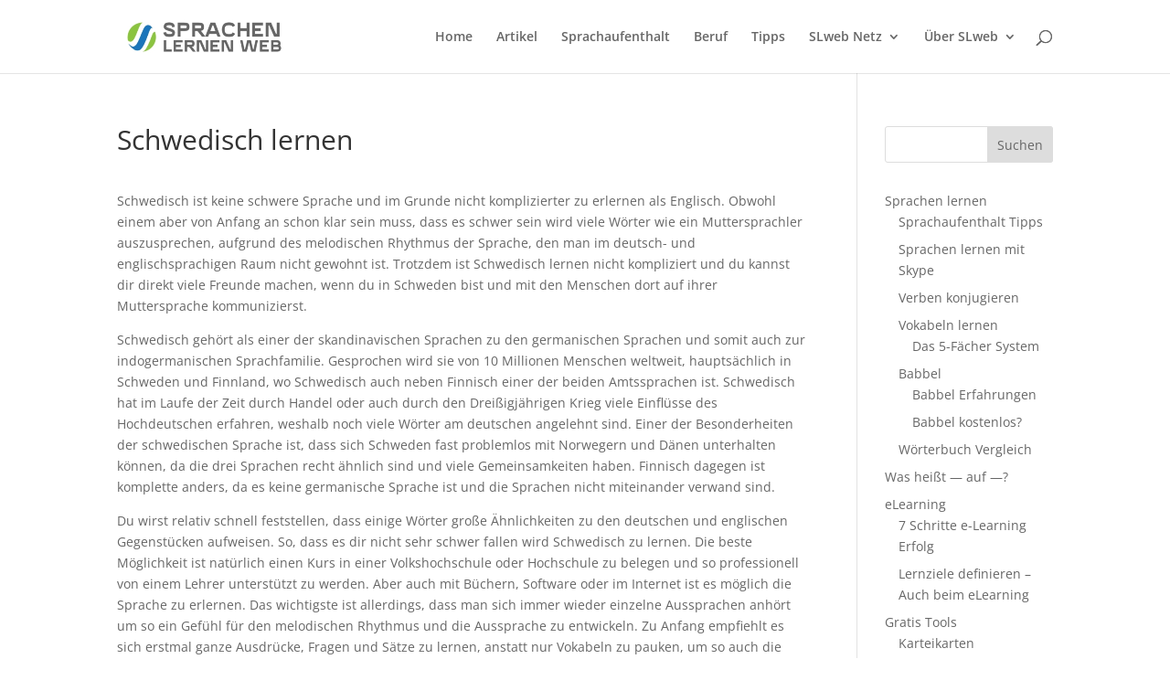

--- FILE ---
content_type: text/html; charset=utf-8
request_url: https://www.google.com/recaptcha/api2/aframe
body_size: 260
content:
<!DOCTYPE HTML><html><head><meta http-equiv="content-type" content="text/html; charset=UTF-8"></head><body><script nonce="3_Bt8anOfvj3C2w8GQRZjA">/** Anti-fraud and anti-abuse applications only. See google.com/recaptcha */ try{var clients={'sodar':'https://pagead2.googlesyndication.com/pagead/sodar?'};window.addEventListener("message",function(a){try{if(a.source===window.parent){var b=JSON.parse(a.data);var c=clients[b['id']];if(c){var d=document.createElement('img');d.src=c+b['params']+'&rc='+(localStorage.getItem("rc::a")?sessionStorage.getItem("rc::b"):"");window.document.body.appendChild(d);sessionStorage.setItem("rc::e",parseInt(sessionStorage.getItem("rc::e")||0)+1);localStorage.setItem("rc::h",'1769040749103');}}}catch(b){}});window.parent.postMessage("_grecaptcha_ready", "*");}catch(b){}</script></body></html>